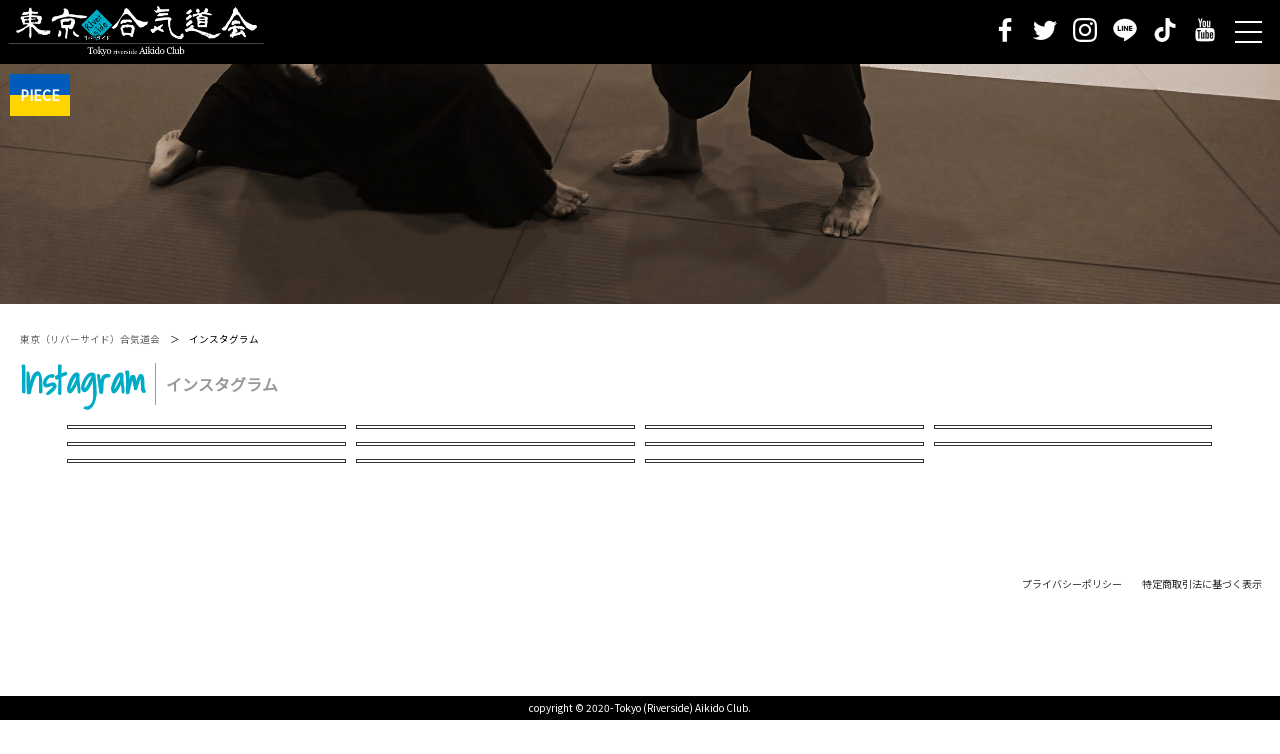

--- FILE ---
content_type: text/html; charset=UTF-8
request_url: https://tokyo.aikido.ne.jp/instagram/
body_size: 22261
content:
<!DOCTYPE html>
<html lang="jp">
<head>
<meta http-equiv="Content-Type" content="text/html; charset=utf-8" />
<meta http-equiv="Content-Language" content="ja" />
<meta http-equiv="Content-Style-Type" content="text/css" />
<meta http-equiv="Content-Script-Type" content="text/javascript" />
<meta http-equiv="pragma" content="non-cache" />
<meta http-equiv="cache-control" content="non-cache" />
<meta http-equiv="expires" content="0" />
<meta name="description" content="インスタグラム Aikido tokyo metropolitan" />
<meta name="keywords" content="合気道,AIKIDO,東京,合気会,リバーサイド,足立区,新宿区,中央区" />
<meta http-equiv="X-UA-Compatible" content="IE=9" />
<meta name="author" content="東京リバーサイド合気道会（東京合気道会）" />
<meta name="copyright" content="東京リバーサイド合気道会（東京合気道会）" />
<meta name="robots" content="INDEX,FOLLOW" />
<meta name="viewport" content="width=device-width, user-scalable=yes, initial-scale=1, maximum-scale=1, minimum-scale=1" />
<meta name="google-site-verification" content="JCg63mbrrOf36enRR0k-08Q5F-vzQYFi6Ky47WH_jr8" />

<meta property="og:image" content="" />
<meta property="og:title" content="インスタグラム | 東京リバーサイド合気道会（東京合気道会）" />
<meta property="og:type" content="article" />
<meta property="og:url" content="https://tokyo.aikido.ne.jp" />
<meta property="og:site_name" content="東京リバーサイド合気道会（東京合気道会）" />
<meta property="og:description" content="" />

<link rel="canonical" href="https://tokyo.aikido.ne.jp" />
<link rel="shortcut icon" href="https://tokyo.aikido.ne.jp/img/favicon.ico" type="image/x-icon" />
<link rel="alternate" type="application/rss+xml" title="RSS" href="https://tokyo.aikido.ne.jp/feed/" />

<link rel="stylesheet" type="text/css" href="https://fonts.googleapis.com/css2?family=Shadows+Into+Light&display=swap" />
<link rel="stylesheet" type="text/css" href="https://tokyo.aikido.ne.jp/css/c2.css?20260125134120" />
<style><!--
a.mnbtn{
	display:block;
	width:54px;
	height:54px;
	margin:0 0;
	padding:0 0;
	position:absolute;
	top:5px;
	right:5px;
	-webkit-transition:.3s ease-in-out;
	transition:.3s ease-in-out;
}
a.mnbtn:before{
	content:"";
	width:50%;
	margin:0 0;
	padding:0 0;
	position:absolute;
	top:30%;
	left:25%;
	border-top:solid 2px #ffffff;
	transition:0.3s transform ease;
}
a.mnbtn:after{
	content:"";
	width:50%;
	margin:0 0;
	padding:0 0;
	position:absolute;
	bottom:30%;
	left:25%;
	border-bottom:solid 2px #ffffff;
	transition:0.3s transform ease;
}
a.mnbtn b {
	width:50%;
	margin:0 0;
	padding:0 0;
	position:absolute;
	top:calc(50% - 1px);
	left:25%;
	text-indent:-9999px;
	border-top:solid 2px #ffffff;
	transition:0.3s opacity ease;
}

a.mnbtn.clicked:before{
	transform: rotate(45deg);
	width:60%;
	top:calc(50% - 1px);
	left:20%;
}
a.mnbtn.clicked:after{
	transform: rotate(-45deg);
	width:60%;
	bottom:calc(50% - 1px);
	left:20%;
}
a.mnbtn.clicked b {
	filter:alpha(opacity=0); -moz-opacity:0; opacity:0;
}

div.spmenubox{
	display:none;
	width:320px;
	height:calc(100% - 64px);
	margin:0 auto;
	padding:0 0;
	position:fixed;
	top:64px;
	right:0px;
	z-index:10;
	text-align:left;
	overflow:auto;
	background-color:#010101;
}
div.spmenubox div.spmbox{
	width:100%;
	margin:0 0;
	padding:0 0;
}
div.spmbox ul.list{
	display:block;
	width:calc(100% - 2px);
	margin:0 1px 0;
	padding:0 0 0;
}
div.spmbox ul.list:after{
	display:table;
	content:"";
	visibility:visible;
	box-sizing:border-box;
	border-collapse:collapse;
	clear:both;
}
div.spmbox ul.list li{
	display:block;
	width:100%;
	margin:0 0;
	padding:0 0;
	border-top:solid 1px #ffffff;
	list-style-type:none;
}
div.spmbox ul.list li:first-child{
	border-top:none;
}
div.spmbox ul.list li a{
	display:block;
	width:100%;
	margin:0 0;
	padding:10px 0;
	font-size:14px;
	line-height:22px;
	text-indent:32px;
	text-align:left;
	text-decoration:none;
	color:#ffffff;
	background-image: url(https://tokyo.aikido.ne.jp/img/menupin.png);
	background-position:6px 50%;
	background-repeat: no-repeat;
	background-size: 20px 20px;
	-webkit-transition:.3s ease-in-out;
	transition:.3s ease-in-out;
}
div.spmbox ul.list li a:hover{
	color:#eeeeee;
	background-position:9px 50%;
	text-indent:38px;
}

div.spmbox ul.sns_list{
	display:block;
	width:240px;
	height:40px;
	margin:0 0;
	padding:0 0;
	margin-block-start:0px;
	margin-block-end:0px;
	margin-inline-start:0px;
	margin-inline-end:0px;
	padding-inline-start:0px;
}
div.spmbox ul.sns_list:after{
	display:table;
	content:"";
	visibility:visible;
	box-sizing:border-box;
	border-collapse:collapse;
	clear:both;
}
div.spmbox ul.sns_list li{
	display:block;
	width:24px;
	height:24px;
	margin:8px;
	padding:0 0;
	float:left;
}
div.spmbox ul.sns_list li a{
	display:block;
	width:100%;
	height:100%;
	margin:0;
	padding:0;
	background-position:50% 50%;
	background-repeat:no-repeat;
	background-size:24px 24px;
	-webkit-transition:.3s ease-in-out;
	transition:.3s ease-in-out;
}
div.spmbox ul.sns_list li a:hover{
	filter:alpha(opacity=60); -moz-opacity:0.6; opacity:0.6;
}
div.spmbox ul.sns_list li a.btn_sns01{ background-image:url(../img/btn_social01bk.webp); }
div.spmbox ul.sns_list li a.btn_sns02{ background-image:url(../img/btn_social02bk.webp); }
div.spmbox ul.sns_list li a.btn_sns03{ background-image:url(../img/btn_social03bk.webp); }
div.spmbox ul.sns_list li a.btn_sns04{ background-image:url(../img/btn_social04bk.webp); }
div.spmbox ul.sns_list li a.btn_sns05{ background-image:url(../img/btn_social05bk.webp); }
div.spmbox ul.sns_list li a.btn_sns06{ background-image:url(../img/btn_social06bk.webp); }
body.webpon div.spmbox ul.sns_list li a.btn_sns01{ background-image:url(../img/btn_social01bk.webp); }
body.webpon div.spmbox ul.sns_list li a.btn_sns02{ background-image:url(../img/btn_social02bk.webp); }
body.webpon div.spmbox ul.sns_list li a.btn_sns03{ background-image:url(../img/btn_social03bk.webp); }
body.webpon div.spmbox ul.sns_list li a.btn_sns04{ background-image:url(../img/btn_social04bk.webp); }
body.webpon div.spmbox ul.sns_list li a.btn_sns05{ background-image:url(../img/btn_social05bk.webp); }
body.webpon div.spmbox ul.sns_list li a.btn_sns06{ background-image:url(../img/btn_social06bk.webp); }
body.webpoff div.spmbox ul.sns_list li a.btn_sns01{ background-image:url(../img/btn_social01bk.png); }
body.webpoff div.spmbox ul.sns_list li a.btn_sns02{ background-image:url(../img/btn_social02bk.png); }
body.webpoff div.spmbox ul.sns_list li a.btn_sns03{ background-image:url(../img/btn_social03bk.png); }
body.webpoff div.spmbox ul.sns_list li a.btn_sns04{ background-image:url(../img/btn_social04bk.png); }
body.webpoff div.spmbox ul.sns_list li a.btn_sns05{ background-image:url(../img/btn_social05bk.png); }
body.webpoff div.spmbox ul.sns_list li a.btn_sns06{ background-image:url(../img/btn_social06bk.png); }

#google_translate_element{
	width:140px;
	margin:0 0;
	padding:0 0;
	position:absolute;
	top:17px; 
	right:250px;
}
@media(max-width:680px){
	#google_translate_element{
		top:75px; 
		right:15px;
	}
}

--></style>
<style>
.gallery{
	display:block;
	width:94%;
	margin:0 auto;
	padding:0 0;
}
.gallery:after{
	display:table;
	content:"";
	visibility:visible;
	box-sizing:border-box;
	border-collapse:collapse;
	clear:both;
}
.gallery li{
	display:block;
	width:calc(20% - 10px);
		margin:0 5px 10px;
	padding:0 0;
	float:left;
	list-style-type:none;
}
@media(max-width:1280px){
	.gallery li{
		width:calc(24.99% - 10px);
		margin:0 5px 10px;
	}
}
@media(max-width:960px){
	.gallery li{
		width:calc(33.33% - 10px);
		margin:0 5px 10px;
	}
}
@media(max-width:640px){
	.gallery li{
		width:calc(49.99% - 10px);
		margin:0 5px 10px;
	}
}
.gallery li a{
	color:#333333;
	text-decoration:none;
	-webkit-transition:.3s ease-in-out;
	transition:.3s ease-in-out;
}
.gallery li a:hover{
	filter:alpha(opacity=60); -moz-opacity:0.6; opacity:0.6;
}
.gallery li p.iimg{
	display:block !important;
	width:100% !important;
	margin:0 0 3px !important;
	padding:0 0 !important;
	border:solid 1px #333333;
}
.gallery li p.iimg img{
	display:block;
	width:calc(100% - 2px);
	margin:1px auto;
}
.gallery li span{
	display:block;
	width:100%;
	margin:0 0;
	padding:0 0;
	font-size:10px;
	line-height:12px;
	text-align:right;
}
</style>
<!-- Global site tag (gtag.js) - Google Analytics -->
<script async src="https://www.googletagmanager.com/gtag/js?id=UA-993786-18"></script>
<script>
  window.dataLayer = window.dataLayer || [];
  function gtag(){dataLayer.push(arguments);}
  gtag('js', new Date());

  gtag('config', 'UA-993786-18');
</script>

<title>インスタグラム | 東京リバーサイド合気道会（東京合気道会）</title>
</head>
<body>
<div class="bdy">
	<div class="header">
		<h1><a href="https://tokyo.aikido.ne.jp"><span>東京リバーサイド合気道会（東京合気道会）</span></a></h1>

		<div id="google_translate_element"></div>

		<ul class="sns_list">
			<li><a class="btn_sns01" href="https://www.facebook.com/tokyoaikido" target="_blank"></a></li>
			<li><a class="btn_sns02" href="https://twitter.com/tokyoaikido/" target="_blank"></a></li>
			<li><a class="btn_sns03" href="https://www.instagram.com/aikidotokyo/" target="_blank"></a></li>
			<li><a class="btn_sns04" href="https://lin.ee/xunX5UY" target="_blank"></a></li>
			<li><a class="btn_sns06" href="https://www.tiktok.com/@tokyoaikido" target="_blank"></a></li>
			<li><a class="btn_sns05" href="https://www.youtube.com/channel/UC8w7-ONAnqt5zAdam5CxSGQ" target="_blank"></a></li>
		</ul>
		<a href="#" class="mnbtn" id="mnbtn"><b></b></a>
	</div>

	<div class="ukflag"><p></p><span>PIECE</span></div>
<style>
div.ukflag{
	width:60px;
	margin:0 0;
	padding:0 0 42px;
	position:absolute;
	top:10px;
	left:10px;
	z-index:3;
	background-color:#005bbb;
}
div.ukflag p{
	width:100%;
	height:21px;
	margin:0 0;
	position:absolute;
	bottom:0;
	left:0;
	z-index:0;
	background-color:#ffd500;
}
div.ukflag span{
	display:block;
	width:100%;
	position:absolute;
	top:0px;
	left:0px;
	z-index:1;
	font-size:14px;
	line-height:42px;
	font-weight:700;
	text-align:center;
	color:#ffffff;
}
</style>



	<div class="pghdimg"></div>
	<div class="contents">
		<ul class="pkz">
			<li><a href="https://tokyo.aikido.ne.jp/">東京（リバーサイド）合気道会</a></li>
			<li>インスタグラム</li>
		</ul>

		<h2>
			<span class="w1">Instagram</span>
			<span class="w2">インスタグラム</span>
		</h2>
		<div class="cbox aftered">

			<ul id="gallery" class="gallery">
			<li>
				<a href="https://www.instagram.com/p/CvblWn0RiP-/" target="_blank">
					<p class="iimg"><img src="https://scontent-nrt6-1.cdninstagram.com/v/t51.29350-15/364978816_950406912699004_483613751157225201_n.jpg?stp=dst-jpg_e35_tt6&_nc_cat=105&ccb=7-5&_nc_sid=18de74&efg=eyJlZmdfdGFnIjoiRkVFRC5iZXN0X2ltYWdlX3VybGdlbi5DMyJ9&_nc_ohc=jqPHIW5v_2UQ7kNvwEQx2am&_nc_oc=AdkEMVcoSE_R5IURCkZ8sDfohoYDjZefNDNk8DMwTtyOeEs7LYCyjB875x1gSUZCM18&_nc_zt=23&_nc_ht=scontent-nrt6-1.cdninstagram.com&edm=AL-3X8kEAAAA&_nc_gid=FtuBsh-umzBWERvAEMjcjw&oh=00_AfrBuEfXZqx7uBi9BuFXMbD8P2qYVEbb9Z8nj_pKzy9lYw&oe=697BE4A5" alt="" /></p>
					<!-- <span>2023-08-02</span> -->
				</a>
			</li>
			<li>
				<a href="https://www.instagram.com/p/Cu6ZDSSRDWx/" target="_blank">
					<p class="iimg"><img src="https://scontent-nrt1-1.cdninstagram.com/v/t51.29350-15/361723539_852217723108007_4853526262695670256_n.jpg?stp=dst-jpg_e35_tt6&_nc_cat=109&ccb=7-5&_nc_sid=18de74&efg=eyJlZmdfdGFnIjoiRkVFRC5iZXN0X2ltYWdlX3VybGdlbi5DMyJ9&_nc_ohc=ktNw_XSzcq0Q7kNvwF5HQrE&_nc_oc=AdnFWpUQnPOLCmJnh5kqVbXGIfDCpjVCmHnmqLmqD4QUPeBM2oiWYrdh74_evqrG9m4&_nc_zt=23&_nc_ht=scontent-nrt1-1.cdninstagram.com&edm=AL-3X8kEAAAA&_nc_gid=FtuBsh-umzBWERvAEMjcjw&oh=00_AfqX8gqKnFm1MqsBwa6hdeq9HO7p57Xtv6EwoZLfpKqT1Q&oe=697BF12F" alt="" /></p>
					<!-- <span>2023-07-20</span> -->
				</a>
			</li>
			<li>
				<a href="https://www.instagram.com/p/Ct0QAYSRoW-/" target="_blank">
					<p class="iimg"><img src="https://scontent-nrt1-1.cdninstagram.com/v/t51.29350-15/355397770_589512829984100_1884100805569589754_n.jpg?stp=dst-jpg_e35_tt6&_nc_cat=103&ccb=7-5&_nc_sid=18de74&efg=eyJlZmdfdGFnIjoiQ0FST1VTRUxfSVRFTS5iZXN0X2ltYWdlX3VybGdlbi5DMyJ9&_nc_ohc=BG6fPCzekGIQ7kNvwEu8DqY&_nc_oc=AdkBhZ6QJ9NhKDf77gQ0CmD8tjgoEC4LxcWg5sDb-SCuudYaSTxAo9Yj94aMiBD9qow&_nc_zt=23&_nc_ht=scontent-nrt1-1.cdninstagram.com&edm=AL-3X8kEAAAA&_nc_gid=FtuBsh-umzBWERvAEMjcjw&oh=00_Afpq_rwdY7YbTVqpj5U7iAbwBLWrG4hewmzaBzzvKUm8_Q&oe=697C079B" alt="" /></p>
					<!-- <span>2023-06-23</span> -->
				</a>
			</li>
			<li>
				<a href="https://www.instagram.com/p/Cm_ZgjKSXJS/" target="_blank">
					<p class="iimg"><img src="https://scontent-nrt1-2.cdninstagram.com/v/t51.29350-15/323377706_6110901795608128_7585636361292026505_n.jpg?stp=dst-jpg_e35_tt6&_nc_cat=102&ccb=7-5&_nc_sid=18de74&efg=eyJlZmdfdGFnIjoiRkVFRC5iZXN0X2ltYWdlX3VybGdlbi5DMyJ9&_nc_ohc=ypGHE6JI5xUQ7kNvwEiWu78&_nc_oc=AdncGmdmHiVieFyhBh84YbcpuhVIB70sslju5BLjEEIolHeHg_aEQuUzoWI8f1fhA60&_nc_zt=23&_nc_ht=scontent-nrt1-2.cdninstagram.com&edm=AL-3X8kEAAAA&_nc_gid=FtuBsh-umzBWERvAEMjcjw&oh=00_AfpnA6LToNdi4297hZneWK2NoAGDY34rQhZ45GSRsLztJA&oe=697BDB7F" alt="" /></p>
					<!-- <span>2023-01-04</span> -->
				</a>
			</li>
			<li>
				<a href="https://www.instagram.com/p/CmYvT34SUVx/" target="_blank">
					<p class="iimg"><img src="https://scontent-nrt6-1.cdninstagram.com/v/t51.29350-15/320734222_1544693246042265_6828498969132542827_n.jpg?stp=dst-jpg_e35_tt6&_nc_cat=111&ccb=7-5&_nc_sid=18de74&efg=eyJlZmdfdGFnIjoiQ0FST1VTRUxfSVRFTS5iZXN0X2ltYWdlX3VybGdlbi5DMyJ9&_nc_ohc=1JfFdC2myskQ7kNvwHY7Bz9&_nc_oc=Adm7BSCboRDqwcIRcTxGk1TpR0JaNH4q-65ZkonyvU3VgTcPC7v4W4q570qHDXanhLY&_nc_zt=23&_nc_ht=scontent-nrt6-1.cdninstagram.com&edm=AL-3X8kEAAAA&_nc_gid=FtuBsh-umzBWERvAEMjcjw&oh=00_Afr7cl1a2oHpAo0M3_CQbkwqRGAEwbZgA2Y4UHFdM6tslA&oe=697BFBF7" alt="" /></p>
					<!-- <span>2022-12-20</span> -->
				</a>
			</li>
			<li>
				<a href="https://www.instagram.com/p/CmGRKuySZMl/" target="_blank">
					<p class="iimg"><img src="https://scontent-nrt6-1.cdninstagram.com/v/t51.29350-15/319553118_1218586542341832_1879002782067212009_n.jpg?stp=dst-jpg_e35_tt6&_nc_cat=111&ccb=7-5&_nc_sid=18de74&efg=eyJlZmdfdGFnIjoiRkVFRC5iZXN0X2ltYWdlX3VybGdlbi5DMyJ9&_nc_ohc=DX5duC5ovpEQ7kNvwG-ee8t&_nc_oc=AdnHln_WG_Sr5KBxCRjM5xpxdfIIKSGDfmmCJFbcjVPdIYCIGfxLWwcK5YZMz9lm3zk&_nc_zt=23&_nc_ht=scontent-nrt6-1.cdninstagram.com&edm=AL-3X8kEAAAA&_nc_gid=FtuBsh-umzBWERvAEMjcjw&oh=00_AfqJxT_C5kgLQeLNuIfG-ot73c6x08O6gxGj2PskTAiHCA&oe=697BDB76" alt="" /></p>
					<!-- <span>2022-12-13</span> -->
				</a>
			</li>
			<li>
				<a href="https://www.instagram.com/p/ClxJjAeS9xp/" target="_blank">
					<p class="iimg"><img src="https://scontent-nrt6-1.cdninstagram.com/v/t51.29350-15/318014982_3268002010115905_2292244444253224672_n.jpg?stp=dst-jpg_e35_tt6&_nc_cat=111&ccb=7-5&_nc_sid=18de74&efg=eyJlZmdfdGFnIjoiQ0FST1VTRUxfSVRFTS5iZXN0X2ltYWdlX3VybGdlbi5DMyJ9&_nc_ohc=GUj15d7HC1UQ7kNvwHc9Dg1&_nc_oc=AdnRwxAdMAJ0Z7OWETYJlGH_AtmBlgPeN6sjryb8HMto0ZWbZB3yye7W63CldGQRIqQ&_nc_zt=23&_nc_ht=scontent-nrt6-1.cdninstagram.com&edm=AL-3X8kEAAAA&_nc_gid=FtuBsh-umzBWERvAEMjcjw&oh=00_AfrkbS8AjuA8dhxjgZW-TeJAQEj_i2uzv1jIwMwxsoXTDw&oe=697BF017" alt="" /></p>
					<!-- <span>2022-12-05</span> -->
				</a>
			</li>
			<li>
				<a href="https://www.instagram.com/p/ClWUwj3y_e5/" target="_blank">
					<p class="iimg"><img src="https://scontent-nrt1-1.cdninstagram.com/v/t51.29350-15/316592075_3246695685542014_5469284978210332319_n.jpg?stp=dst-jpg_e35_tt6&_nc_cat=109&ccb=7-5&_nc_sid=18de74&efg=eyJlZmdfdGFnIjoiRkVFRC5iZXN0X2ltYWdlX3VybGdlbi5DMyJ9&_nc_ohc=VfXbl7ysa3AQ7kNvwGSXA4J&_nc_oc=Adn8_2yoWMnKRlPKpwQe5tB7eV7QzHaZE-HkV5I1hmS7aLGX1NcUTtOUwQRpgCymX_w&_nc_zt=23&_nc_ht=scontent-nrt1-1.cdninstagram.com&edm=AL-3X8kEAAAA&_nc_gid=FtuBsh-umzBWERvAEMjcjw&oh=00_AfryoA32bB9IktQ_MV-HP2UZ7QWLvy-oc2PADo8ck7FvyQ&oe=697BD969" alt="" /></p>
					<!-- <span>2022-11-24</span> -->
				</a>
			</li>
			<li>
				<a href="https://www.instagram.com/p/ClBvm-my0KQ/" target="_blank">
					<p class="iimg"><img src="https://scontent-nrt6-1.cdninstagram.com/v/t51.29350-15/315441388_1269457910557220_5686483287244062743_n.jpg?stp=dst-jpg_e35_tt6&_nc_cat=107&ccb=7-5&_nc_sid=18de74&efg=eyJlZmdfdGFnIjoiRkVFRC5iZXN0X2ltYWdlX3VybGdlbi5DMyJ9&_nc_ohc=lciGn_8_OFcQ7kNvwEwdpsZ&_nc_oc=Adl-6ZFvA-CofsPrgE2sARw3buTmP-k6PfHPJDPu1V_bcx9-ThKTDJCV08HOhmn79Hg&_nc_zt=23&_nc_ht=scontent-nrt6-1.cdninstagram.com&edm=AL-3X8kEAAAA&_nc_gid=FtuBsh-umzBWERvAEMjcjw&oh=00_AfoT5A_bCiSMF97_XftRVmmgj4Dk-EB9dMmE2NF65mhbzg&oe=697C05CA" alt="" /></p>
					<!-- <span>2022-11-16</span> -->
				</a>
			</li>
			<li>
				<a href="https://www.instagram.com/p/CkYsfK1hElX/" target="_blank">
					<p class="iimg"><img src="https://scontent-nrt1-2.cdninstagram.com/v/t51.29350-15/313292155_532791951982522_6070374431134019345_n.jpg?stp=dst-jpg_e35_tt6&_nc_cat=101&ccb=7-5&_nc_sid=18de74&efg=eyJlZmdfdGFnIjoiQ0FST1VTRUxfSVRFTS5iZXN0X2ltYWdlX3VybGdlbi5DMyJ9&_nc_ohc=6_gdvXdV1xUQ7kNvwGcY0Ie&_nc_oc=AdnjbN7yK7TGJ4BLIYhzl5YYxeJvc2Vukhy0BQjdEZo1Hfmfd5nQMpLvxmIbjTLuHSM&_nc_zt=23&_nc_ht=scontent-nrt1-2.cdninstagram.com&edm=AL-3X8kEAAAA&_nc_gid=FtuBsh-umzBWERvAEMjcjw&oh=00_Afr1GaEQCpoo8x_7OgYl-Vyf5YdE9MFucIbqaW59eYLfVQ&oe=697C0A60" alt="" /></p>
					<!-- <span>2022-10-31</span> -->
				</a>
			</li>
			<li>
				<a href="https://www.instagram.com/p/Cjpaa-7uk_I/" target="_blank">
					<p class="iimg"><img src="https://scontent-nrt6-1.cdninstagram.com/v/t51.29350-15/311355477_496872339003367_5310157201771073612_n.jpg?stp=dst-jpg_e35_tt6&_nc_cat=110&ccb=7-5&_nc_sid=18de74&efg=eyJlZmdfdGFnIjoiRkVFRC5iZXN0X2ltYWdlX3VybGdlbi5DMyJ9&_nc_ohc=FG5PNgndyuYQ7kNvwE1NXcu&_nc_oc=AdlG3GhU_xB12Gwl-RvAHnicWS4XjuNnFgIIDUBGbzybVyLiG5B3u-3dV1c1vKH6XB0&_nc_zt=23&_nc_ht=scontent-nrt6-1.cdninstagram.com&edm=AL-3X8kEAAAA&_nc_gid=FtuBsh-umzBWERvAEMjcjw&oh=00_Afqd4RX0SCvH68GwbxSCt3cfu-zFCmcoTwSG6Ls5B0OE1w&oe=697BFB44" alt="" /></p>
					<!-- <span>2022-10-13</span> -->
				</a>
			</li>
			</ul>

			<p>
				　
			</p>

		</div>
	</div>


	<div class="footer_links">
			<ul class="ft_list">
				<li><a href="https://tokyo.aikido.ne.jp/privacy/">プライバシーポリシー</a></li>
				<li><a href="https://tokyo.aikido.ne.jp/legal/">特定商取引法に基づく表示</a></li>
			</ul>
	</div>
	<div class="footer">
		<p class="copy">copyright &copy; 2020- Tokyo (Riverside) Aikido Club.</p>
	</div>
</div>
<div class="spmenubox" id="spmenubox">
	<div class="spmbox">
		<ul class="list">
			<li><a href="https://tokyo.aikido.ne.jp/">トップページ</a></li>
			<li><a href="https://tokyo.aikido.ne.jp/aikido/">合気道とは</a></li>
			<li><a href="https://tokyo.aikido.ne.jp/aboutus/">当会のご紹介</a></li>
			<li><a href="https://tokyo.aikido.ne.jp/guide/">稽古に参加する</a></li>
			<li><a href="https://tokyo.aikido.ne.jp/calender/">稽古スケジュール</a></li>
			<li><a href="https://tokyo.aikido.ne.jp/relationship/">友好団体・道場</a></li>
			<li><a href="https://tokyo.aikido.ne.jp/instagram/">インスタグラム</a></li>
			<li><a href="https://tokyo.aikido.ne.jp/contact.php">お問い合わせ</a></li>
			<li><a href="https://tokyo.aikido.ne.jp/news">お知らせ一覧</a></li>
		</ul>
		<ul class="sns_list">
			<li><a class="btn_sns01" href="https://www.facebook.com/tokyoaikido" target="_blank"></a></li>
			<li><a class="btn_sns02" href="https://twitter.com/tokyoaikido/" target="_blank"></a></li>
			<li><a class="btn_sns03" href="https://www.instagram.com/aikidotokyo/" target="_blank"></a></li>
			<li><a class="btn_sns04" href="https://lin.ee/rZJPfzX" target="_blank"></a></li>
			<li><a class="btn_sns06" href="https://www.tiktok.com/@tokyoaikido" target="_blank"></a></li>
			<li><a class="btn_sns05" href="https://www.youtube.com/channel/UC8w7-ONAnqt5zAdam5CxSGQ" target="_blank"></a></li>
		</ul>
	</div>
</div>
</body>
<script language="javascript" type="text/javascript" src="https://ajax.googleapis.com/ajax/libs/jquery/2.2.4/jquery.min.js"></script>
<script language="javascript" type="text/javascript" src="https://tokyo.aikido.ne.jp/js/jquery.cookie.js"></script>
<script language="javascript" type="text/javascript" src="https://tokyo.aikido.ne.jp/js/j2.js?" async="async"></script>
<script language="javascript" type="text/javascript" src="//translate.google.com/translate_a/element.js?cb=googleTranslateElementInit"></script>
<script language="javascript" type="text/javascript">
//<![CDATA[

window.WebFontConfig = {
	google: { families: ['Noto+Sans+JP'] },
	active: function() {
		sessionStorage.fonts = true;
	}
};
(function() {
	var wf = document.createElement('script');
	wf.src = 'https://ajax.googleapis.com/ajax/libs/webfont/1.6.26/webfont.js';
	wf.type = 'text/javascript';
	wf.async = 'true';
	var s = document.getElementsByTagName('script')[0];
	s.parentNode.insertBefore(wf, s);
})();

const supportsWebp = async () => {
	if(!self.createImageBitmap){
		return false;
	}
	const webpData = '[data-uri]';
	const blob = await fetch(webpData).then((r) => r.blob());
	return createImageBitmap(blob).then(
		() => true,
		() => false,
	);
};

const addWebpDetectionClass = (target='body')=>{
	if(supportsWebp()){ $(target).addClass('webpon'); }
	else{ $(target).addClass('webpoff'); }
};

$(window).on('resize',function(){



});
$(window).on('load',function(){
	addWebpDetectionClass();
});

$(document).ready(function(){
	$("#mnbtn").click(function(e){
		e.preventDefault();
		if($(this).hasClass('clicked')){
			$(this).removeClass('clicked');
			$("#spmenubox").fadeOut('fast');
		}
		else{
			$(this).addClass('clicked');
			$("#spmenubox").fadeIn('slow');
		}
	});

	$("a.scrhref").click(function(e){
		e.preventDefault();
		var scrid = $(this).attr("href");
		var position = $(scrid).offset().top - 80;
		$('body,html').animate({scrollTop:position},400,'swing');
		return false;
	});

});

function googleTranslateElementInit() {
	new google.translate.TranslateElement({pageLanguage: 'ja', includedLanguages: 'de,en,es,fr,it,pt,ru,my,ms,ar,ja,zh-TW', layout: google.translate.TranslateElement.InlineLayout.SIMPLE, autoDisplay: false, gaTrack: true, gaId: 'UA-119136594-1'}, 'google_translate_element');
}

//]]>
</script>
</html>


--- FILE ---
content_type: text/css
request_url: https://tokyo.aikido.ne.jp/css/c2.css?20260125134120
body_size: 19541
content:
@charset "UTF-8";

/*----------------------------------------------------
Copyright (C) 2015- Hiforest T.okawada　
http://www.hiforest.com/
----------------------------------------------------*/

article,aside,details,figcaption,figure,footer,header,hgroup,menu,nav,section,div,p,ul{
	display:block;
	box-sizing:border-box;
	border-collapse:collapse;
}
html{width:100%; height:100%; margin:0; padding:0;}
body{width:100%; height:100%; margin:0; padding:0; position:relative; background-color:#ffffff; text-align:center; font-size:16px; line-height:22px; font-family:Noto Sans JP, "ヒラギノ角ゴ ProN W3", "Hiragino Kaku Gothic ProN", "メイリオ", Meiryo, sans-serif, Verdana, Arial, Helvetica;}
img {border:none;}
ul li{list-style-type:none;}



div.bdy{
	display:block;
	width:100%;
	min-height:100%;
	margin:0;
	padding:0;
	position:relative;
	z-index:1;
	background-color:#ffffff;
	overflow:visible;
	-webkit-transition:.3s ease-in-out;
	transition:.3s ease-in-out;
}

div.header{
	display:block;
	width:100%;
	height:64px;
	margin:0;
	padding:0;
	position:fixed;
	top:0;
	left:0;
	z-index:10;
	background-color:#000000;
	overflow:visible;
	-webkit-transition:.3s ease-in-out;
	transition:.3s ease-in-out;
}
div.header h1{
	display:block;
	width:260px;
	height:52px;
	margin:6px;
	padding:0 0;
	position:relative;
	overflow:hidden;
}
div.header h1 a{
	display:block;
	width:260px;
	height:52px;
	margin:0 0;
	padding:0 0;
	position:relative;
	overflow:hidden;
	background-image:url(../img/sublogo.webp);
	background-position:50% 50%;
	background-repeat:no-repeat;
	background-size:contain;
	-webkit-transition:.3s ease-in-out;
	transition:.3s ease-in-out;
}
body.webpon div.header h1 a{ background-image:url(../img/sublogo.webp); }
body.webpoff div.header h1 a{ background-image:url(../img/sublogo.png); }
div.header h1 a:hover{
	filter:alpha(opacity=60); -moz-opacity:0.6; opacity:0.6;
}
div.header h1 a span{
	display:block;
	width:1px;
	height:1px;
	margin:-10px 0 0 0;
	padding:0 0;
	position:absolute;
	top:-10px;
	left:-1000px;
}

div.header ul.sns_list{
	display:block;
	width:240px;
	height:40px;
	margin:0 0;
	padding:0 0;
	position:absolute;
	top:10px;
	right:55px;
	z-index:10;
	margin-block-start:0px;
	margin-block-end:0px;
	margin-inline-start:0px;
	margin-inline-end:0px;
	padding-inline-start:0px;
}
@media(max-width:640px){
	div.header ul.sns_list{
		display:none;
	}
}
div.header ul.sns_list:after{
	display:table;
	content:"";
	visibility:visible;
	box-sizing:border-box;
	border-collapse:collapse;
	clear:both;
}
div.header ul.sns_list li{
	display:block;
	width:24px;
	height:24px;
	margin:8px;
	padding:0 0;
	float:left;
}
div.header ul.sns_list li a{
	display:block;
	width:100%;
	height:100%;
	margin:0;
	padding:0;
	background-position:50% 50%;
	background-repeat:no-repeat;
	background-size:24px 24px;
	-webkit-transition:.3s ease-in-out;
	transition:.3s ease-in-out;
}
div.header ul.sns_list li a:hover{
	filter:alpha(opacity=60); -moz-opacity:0.6; opacity:0.6;
}
div.header ul.sns_list li a.btn_sns01{ background-image:url(../img/btn_social01bk.webp); }
div.header ul.sns_list li a.btn_sns02{ background-image:url(../img/btn_social02bk.webp); }
div.header ul.sns_list li a.btn_sns03{ background-image:url(../img/btn_social03bk.webp); }
div.header ul.sns_list li a.btn_sns04{ background-image:url(../img/btn_social04bk.webp); }
div.header ul.sns_list li a.btn_sns05{ background-image:url(../img/btn_social05bk.webp); }
div.header ul.sns_list li a.btn_sns06{ background-image:url(../img/btn_social06bk.webp); }
body.webpon div.header ul.sns_list li a.btn_sns01{ background-image:url(../img/btn_social01bk.webp); }
body.webpon div.header ul.sns_list li a.btn_sns02{ background-image:url(../img/btn_social02bk.webp); }
body.webpon div.header ul.sns_list li a.btn_sns03{ background-image:url(../img/btn_social03bk.webp); }
body.webpon div.header ul.sns_list li a.btn_sns04{ background-image:url(../img/btn_social04bk.webp); }
body.webpon div.header ul.sns_list li a.btn_sns05{ background-image:url(../img/btn_social05bk.webp); }
body.webpon div.header ul.sns_list li a.btn_sns06{ background-image:url(../img/btn_social06bk.webp); }
body.webpoff div.header ul.sns_list li a.btn_sns01{ background-image:url(../img/btn_social01bk.png); }
body.webpoff div.header ul.sns_list li a.btn_sns02{ background-image:url(../img/btn_social02bk.png); }
body.webpoff div.header ul.sns_list li a.btn_sns03{ background-image:url(../img/btn_social03bk.png); }
body.webpoff div.header ul.sns_list li a.btn_sns04{ background-image:url(../img/btn_social04bk.png); }
body.webpoff div.header ul.sns_list li a.btn_sns05{ background-image:url(../img/btn_social05bk.png); }
body.webpoff div.header ul.sns_list li a.btn_sns06{ background-image:url(../img/btn_social06bk.png); }





div.footer_links{
	display:block;
	width:100%;
	max-width:1280px;
	margin:0 auto;
	padding:20px 0 40px;
}
div.footer_links ul.ft_list{
	display:block;
	width:100%;
	margin:0 auto;
	padding:0 0;
	text-align:right;
}
div.footer_links ul.ft_list li{
	display:inline-block;
	margin:0 auto;
	padding:0 0;
	list-style-type:none;
}
div.footer_links ul.ft_list li:last-child{
	padding:0 10px 0 0;
}
div.footer_links ul.ft_list li a{
	display:block;
	margin:0 0;
	padding:0 8px;
	font-size:10px;
	line-height:16px;
	color:#333333;
	text-decoration:none;
}

div.footer{
	display:block;
	width:100%;
	margin:0;
	padding:0;
	position:fixed;
	bottom:0px;
	left:0px;
	z-index:10;
	background-color:#000000;
	overflow:visible;
	-webkit-transition:.3s ease-in-out;
	transition:.3s ease-in-out;
}
div.footer p.copy{
	display:block;
	width:100%;
	margin:0 auto;
	padding:0 0;
	font-size:10px;
	line-height:24px;
	text-align:center;
	color:#ffffff;
}




div.bdy div.pghdimg{
	display:block;
	width:100%;
	height:30vw;
	max-height:240px;
	margin:64px 0 0;
	padding:0 0;
	position:relative;
	z-index:1;
	overflow:hidden;
	background-image:url(../img/pgbg.webp);
	background-position:50% 50%;
	background-repeat:no-repeat;
	background-size:cover;
	-webkit-transition:.3s ease-in-out;
	transition:.3s ease-in-out;
}
body.webpon div.bdy div.pghdimg{ background-image:url(../img/pgbg.webp); }
body.webpoff div.bdy div.pghdimg{ background-image:url(../img/pgbg.png); }
div.bdy div.contents{
	display:block;
	width:calc(99.99% - 20px);
	max-width:1280px;
	margin:0 auto;
	padding:15px 0 40px;
	position:relative;
	z-index:1;
	background-color:#ffffff;
	overflow:visible;
	-webkit-transition:.3s ease-in-out;
	transition:.3s ease-in-out;
}
div.bdy div.contents h2{
	display:block;
	width:calc(99.99% - 20px);
	max-width:1280px;
	margin:0 auto 10px;
	padding:10px 10px;
	position:relative;
	z-index:1;
}
div.bdy div.contents h2:after{
	display:table;
	content:"";
	visibility:visible;
	box-sizing:border-box;
	border-collapse:collapse;
	clear:both;
}
div.bdy div.contents h2 span.w1{
	display:block;
	margin:0 0 0;
	padding:0 0 0;
	float:left;
	font-size:36px;
	line-height:36px;
	text-align:left;
	color:rgb(0,172,197);
	font-family:'Shadows Into Light', cursive;
}
div.bdy div.contents h2 span.w2{
	display:block;
	margin:0 0 0 10px;
	padding:0 0 0 10px;
	float:left;
	font-size:16px;
	line-height:42px;
	font-weight:700;
	text-align:left;
	color:#999999;
	font-family:Noto Sans JP;
	border-left:solid 1px #999999;
}

div.bdy div.contents h3{
	display:inline-block;
	width:auto;
	margin:0 auto 9px;
	padding:3px 6px;
	font-size:16px;
	line-height:26px;
	text-align:left;
	color:#333333;
	border-bottom:solid 1px #333333;
	box-sizing: border-box;
	border-collapse: collapse;
}

div.bdy div.contents p{
	display:block;
	width:auto;
	margin:0 0;
	padding:6px 6px;
	font-size:14px;
	line-height:22px;
	text-align:left;
	color:#333333;
	box-sizing: border-box;
	border-collapse: collapse;
}

div.bdy div.contents div.cbox{
	display:block;
	width:calc(99.99% - 30px);
	margin:0 auto;
	padding:0 0;
	font-size:14px;
	line-height:22px;
	font-weight:400;
	text-align:left;
	color:#333333;
	font-family:Noto Sans JP;
}

















div.cbox .wd-10{ width:10% !important; }
div.cbox .wd-15{ width:15% !important; }
div.cbox .wd-19{ width:19.99% !important; }
div.cbox .wd-20{ width:20% !important; }
div.cbox .wd-30{ width:30% !important; }
div.cbox .wd-33{ width:33.33% !important; }
div.cbox .wd-39{ width:39.99% !important; }
div.cbox .wd-40{ width:40% !important; }
div.cbox .wd-45{ width:45% !important; }
div.cbox .wd-49{ width:49.99% !important; }
div.cbox .wd-50{ width:50% !important; }
div.cbox .wd-60{ width:60% !important; }
div.cbox .wd-70{ width:70% !important; }
div.cbox .wd-80{ width:80% !important; }
div.cbox .wd-84{ width:84.99% !important; }
div.cbox .wd-89{ width:89% !important; }
div.cbox .wd-90{ width:90% !important; }
div.cbox .wd-94{ width:94% !important; }
div.cbox .wd-100{ width:100% !important; }
div.cbox .wdp-300{ width:300px !important; }
div.cbox .wdp-280{ width:280px !important; }
div.cbox .wdp-260{ width:260px !important; }
div.cbox .wdp-240{ width:240px !important; }
div.cbox .wdp-220{ width:220px !important; }
div.cbox .wdp-200{ width:200px !important; }
div.cbox .wdp-180{ width:180px !important; }
div.cbox .wdp-160{ width:160px !important; }
div.cbox .wdp-140{ width:140px !important; }
div.cbox .wdp-130{ width:130px !important; }
div.cbox .wdp-120{ width:120px !important; }
div.cbox .wdp-110{ width:110px !important; }
div.cbox .wdp-100{ width:100px !important; }
div.cbox .wdp-90{ width:90px !important; }
div.cbox .wdp-80{ width:80px !important; }
div.cbox .wdp-60{ width:60px !important; }
div.cbox .wdp-40{ width:40px !important; }

div.cbox .wdc50{width:calc(49.99% - 20px); margin:0 10px 10px;}
@media(max-width:640px){
	div.cbox .wd-10{ width:100% !important; }
	div.cbox .wd-20{ width:100% !important; }
	div.cbox .wd-30{ width:100% !important; }
	div.cbox .wd-33{ width:100% !important; }
	div.cbox .wd-39{ width:100% !important; }
	div.cbox .wd-40{ width:100% !important; }
	div.cbox .wd-49{ width:100% !important; }
	div.cbox .wd-50{ width:100% !important; }
	div.cbox .wd-60{ width:100% !important; }
	div.cbox .wd-70{ width:100% !important; }
	div.cbox .wd-80{ width:100% !important; }
	div.cbox .wd-84{ width:100% !important; }
	div.cbox .wd-89{ width:100% !important; }
	div.cbox .wd-90{ width:100% !important; }
	div.cbox .wdp-300{ width:300px !important; }
	div.cbox .wdp-280{ width:280px !important; }
	div.cbox .wdp-260{ width:260px !important; }
	div.cbox .wdp-240{ width:240px !important; }
	div.cbox .wdp-220{ width:220px !important; }
	div.cbox .wdp-200{ width:200px !important; }
	div.cbox .wdp-180{ width:180px !important; }
	div.cbox .wdp-160{ width:160px !important; }
	div.cbox .wdp-140{ width:140px !important; }
	div.cbox .wdp-130{ width:130px !important; }
	div.cbox .wdp-120{ width:120px !important; }
	div.cbox .wdp-110{ width:110px !important; }
	div.cbox .wdp-100{ width:100px !important; }
	div.cbox .wdp-90{ width:90px !important; }
	div.cbox .wdp-80{ width:80px !important; }
	div.cbox .wdp-60{ width:60px !important; }
	div.cbox .wdp-40{ width:40px !important; }

	div.cbox .wdc50{width:calc(99.99% - 20px); margin:0 10px 10px;}
}
div.cbox .pl-5{ padding-left:5px !important; }
div.cbox .pl-10{ padding-left:10px !important; }
div.cbox .pl-20{ padding-left:20px !important; }
div.cbox .pl-30{ padding-left:30px !important; }
div.cbox .pl-40{ padding-left:40px !important; }
div.cbox .pl-50{ padding-left:50px !important; }
div.cbox .pl-60{ padding-left:60px !important; }
div.cbox .pr-5{ padding-right:5px !important; }
div.cbox .pr-10{ padding-right:10px !important; }
div.cbox .pr-20{ padding-right:20px !important; }
div.cbox .pr-30{ padding-right:30px !important; }
div.cbox .pr-40{ padding-right:40px !important; }
div.cbox .pr-50{ padding-right:50px !important; }
div.cbox .pr-60{ padding-right:60px !important; }
div.cbox .pt-0{ padding-top:0px !important; }
div.cbox .pt-5{ padding-top:5px !important; }
div.cbox .pt-10{ padding-top:10px !important; }
div.cbox .pt-15{ padding-top:15px !important; }
div.cbox .pt-20{ padding-top:20px !important; }
div.cbox .pt-30{ padding-top:30px !important; }
div.cbox .pt-40{ padding-top:40px !important; }
div.cbox .pt-50{ padding-top:50px !important; }
div.cbox .pt-60{ padding-top:60px !important; }
div.cbox .pb-0{ padding-bottom:0px !important; }
div.cbox .pb-5{ padding-bottom:5px !important; }
div.cbox .pb-10{ padding-bottom:10px !important; }
div.cbox .pb-15{ padding-bottom:15px !important; }
div.cbox .pb-20{ padding-bottom:20px !important; }
div.cbox .pb-30{ padding-bottom:30px !important; }
div.cbox .pb-40{ padding-bottom:40px !important; }
div.cbox .pb-50{ padding-bottom:50px !important; }
div.cbox .pb-60{ padding-bottom:60px !important; }
div.cbox .ml-5{ margin-left:5px !important; }
div.cbox .ml-10{ margin-left:10px !important; }
div.cbox .ml-15{ margin-left:15px !important; }
div.cbox .ml-20{ margin-left:20px !important; }
div.cbox .ml-30{ margin-left:30px !important; }
div.cbox .ml-40{ margin-left:40px !important; }
div.cbox .mr-5{ margin-right:5px !important; }
div.cbox .mr-10{ margin-right:10px !important; }
div.cbox .mr-15{ margin-right:15px !important; }
div.cbox .mr-20{ margin-right:20px !important; }
div.cbox .mr-30{ margin-right:30px !important; }
div.cbox .mr-40{ margin-right:40px !important; }
div.cbox .mt-0{ margin-top:0px !important; }
div.cbox .mt-5{ margin-top:5px !important; }
div.cbox .mt-10{ margin-top:10px !important; }
div.cbox .mt-15{ margin-top:15px !important; }
div.cbox .mt-20{ margin-top:20px !important; }
div.cbox .mt-30{ margin-top:30px !important; }
div.cbox .mt-40{ margin-top:40px !important; }
div.cbox .mt-50{ margin-top:50px !important; }
div.cbox .mb-0{ margin-bottom:0px !important; }
div.cbox .mb-5{ margin-bottom:5px !important; }
div.cbox .mb-10{ margin-bottom:10px !important; }
div.cbox .mb-15{ margin-bottom:15px !important; }
div.cbox .mb-20{ margin-bottom:20px !important; }
div.cbox .mb-30{ margin-bottom:30px !important; }
div.cbox .mb-40{ margin-bottom:40px !important; }
div.cbox .mb-50{ margin-bottom:50px !important; }
div.cbox .mb-60{ margin-bottom:60px !important; }
div.cbox .mc-0{ margin:0 auto !important; }
div.cbox .mc-10{ margin:0 auto 10px !important; }

.floatimg30{width:calc(33.33% - 20px); margin:0 10px 10px !important; }
@media(max-width:640px){
	.floatimg30{width:calc(49.99% - 20px); margin:0 10px 10px !important; }
}
@media(max-width:640px){
	.floatimg30{width:calc(99.99% - 20px); margin:0 10px 10px !important; }
}

div.cbox .centered{
	text-align:center !important;
}

div.cbox .lefted{
	text-align:left !important;
}

div.cbox .righted{
	text-align:right !important;
}

div.cbox .color_ff0000{
	color:#ff0000 !important;
}
div.cbox .color_ff6600{
	color:#ff6600 !important;
}
div.cbox .bolder{
	font-weight:bolder !important;
}
div.cbox .smaller{
	font-size:13px !important;
	line-height:21px;
}

div.cbox .aftered:after{
	display:table;
	content:"";
	visibility:visible;
	box-sizing:border-box;
	border-collapse:collapse;
	clear:both;
}
div.cbox .forceleft{
	float:left !important;
}
div.cbox .forceright{
	float:right !important;
}
div.cbox .forceleftc{
	float:left !important;
}
div.cbox .forcerightc{
	float:right !important;
}
div.cbox .forceleft64{
	float:left !important;
}
div.cbox .forceright64{
	float:right !important;
}
div.cbox .forceleft_mg{
	margin:0 15px 15px 0 !important;
	float:left !important;
}
div.cbox .forceright_mg{
	margin:0 0 15px 15px !important;
	float:right !important;
}
@media(max-width:640px){
	div.cbox .forceleft64{
		float:none !important;
	}
	div.cbox .forceright64{
		float:none !important;
	}
}
@media(max-width:640px){
	div.cbox .forceleftc{
		float:none !important;
	}
	div.cbox .forcerightc{
		float:none !important;
	}
	div.cbox .forceleft_mg{
		margin:0 0 10px !important;
		float:none !important;
	}
	div.cbox .forceright_mg{
		margin:0 0 10px !important;
		float:none !important;
	}
}
div.cbox .flclr{
	clear:both;
}
div.cbox .clr{
	clear:both;
}

.aftered:after{
	display:table;
	content:"";
	visibility:visible;
	box-sizing:border-box;
	border-collapse:collapse;
	clear:both;
}

div.cbox h4.h4_relatedlink{
	display:block;
	width:100%;
	margin:0 0 0;
	padding:0 0 0;
	position:relative;
	background-color:#fbfaf5;
	font-size:16px;
	line-height:20px;
	font-weight:700;
	text-align:left;
	font-family:Noto Sans JP;
	color:#999999;
}

div.liner01{
	display:block;
	width:96%;
	height:0px;
	margin:12px auto;
	padding:0 0;
	font-size:1px;
	line-height:1px;
	border-bottom:solid 1px #999999;
}
div.dottedliner{
	display:block;
	width:100%;
	height:1px;
	margin:12px auto;
	padding:0 0;
	font-size:1px;
	line-height:1px;
	border-bottom:dotted 1px #666666;
}

p.spectbl_title{
	width:100%;
	margin:0 auto;
	padding:0 0 6px;
	font-size:14px;
	line-height:18px;
	font-weight:500;
	text-align:left;
}
table.tbl{width:auto; margin:0 0 30px; padding:0; border-top:solid 1px #666666; border-left:solid 1px #666666; font-size:14px; line-height:20px;}
table.tbl th{margin:0; padding:6px 6px; border-bottom:solid 1px #666666; border-right:solid 1px #666666; background-color:#f3f3f3; text-align:left; vertical-align:top; font-size:14px; line-height:20px; font-weight:normal; color:#000000; }
table.tbl td{margin:0; padding:6px 6px; border-bottom:solid 1px #666666; border-right:solid 1px #666666; background-color:#fbfaf5; text-align:left; vertical-align:top; font-size:14px; line-height:20px; font-weight:normal; color:#000000; }

.pc_disp{
	display:inline;
}
.sp_disp{
	display:none;
}
@media(max-width:640px){
	.pc_disp{
		display:none;
	}
	.sp_disp{
		display:inline;
	}
}

.font16{
	font-size:16px !important;
	line-height:22px !important;
}

div.youtubebox{
	display:block;
	width:calc(100% - 20px);
	margin:10px;
	padding:0 0 56.25%;
	position:relative;
}
div.youtubebox iframe{
	display:block;
	width:100%;
	height:100%;
	margin:0 0;
	padding:0 0;
	position:absolute;
	top:0;
	left:0;
}



/* パンくず */
ul.pkz{
	display:block;
	width:calc(99.99% - 20px);
	margin:0 auto;
	padding:6px 0 6px;
	list-style-type:none;
	text-align:left;
}
ul.pkz li{
	display:inline-block;
	margin:0 0 0 0;
	padding:0 0 0 5px;
	color:#000000 !important;
	font-size:0.6em;
	line-height:1.2em;
	letter-spacing:0em;
	text-indent:0;
}
ul.pkz li:first-child{
	padding:0 0 0 0;
}
ul.pkz li:after{
	content:"　＞";
}
ul.pkz li:last-child:after{
	content:"";
}
ul.pkz li a{
	color:#666666 !important;
	text-decoration:none;
}
ul.pkz li a:hover{
	color:#000000 !important;
	text-decoration:underline;
}





.tbox {position:absolute; display:none; padding:14px 17px; z-index:9999999999;}
.tinner {padding:15px; -moz-border-radius:5px; border-radius:5px; background-color:#ffffff; background-image:url('../img/tinybox/preload.gif'); background-repeat:no-repeat; background-position:50% 50%; overflow:hidden; }
.tmask {position:absolute; display:none; top:0px; left:0px; height:100%; width:100%; background:#000; z-index:999999999;}
.tclose {position:absolute; top:0px; right:0px; width:30px; height:30px; cursor:pointer; background:url('../img/tinybox/close.png') no-repeat;}
.tclose:hover {background-position:0 -30px;}
.tclosec{position:absolute; top:25px; right:30px; width:15px; height:15px; cursor:pointer; background:url('../img/tinybox/batsu.png') no-repeat;}
.tclosec:hover {background-position:0 0;}
.tcontent iframe{
	width:calc(100% - 20px);
}
.tcontent div{
	width:100%;
	margin:0 auto;
	padding:0;
	text-align:center;
	font-size:10px;
	line-height:13px;
}
.tcontent div:hover{
	filter:alpha(opacity=80) !important; -moz-opacity:0.8 !important; opacity:0.8 !important;
}
.tcontent div a{color:#000000; text-decoration:none;}
#mskbg {background:#666666;}

